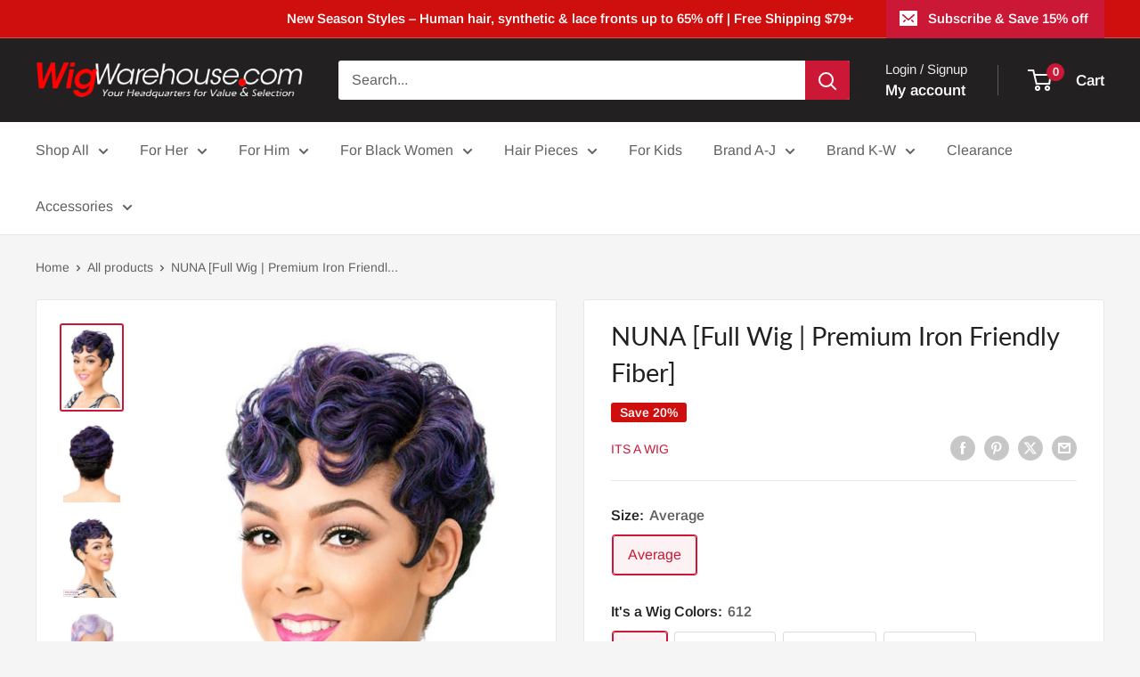

--- FILE ---
content_type: text/html; charset=utf-8
request_url: https://www.google.com/recaptcha/api2/aframe
body_size: 267
content:
<!DOCTYPE HTML><html><head><meta http-equiv="content-type" content="text/html; charset=UTF-8"></head><body><script nonce="WcSTj5wZfe6sDC7I960mzg">/** Anti-fraud and anti-abuse applications only. See google.com/recaptcha */ try{var clients={'sodar':'https://pagead2.googlesyndication.com/pagead/sodar?'};window.addEventListener("message",function(a){try{if(a.source===window.parent){var b=JSON.parse(a.data);var c=clients[b['id']];if(c){var d=document.createElement('img');d.src=c+b['params']+'&rc='+(localStorage.getItem("rc::a")?sessionStorage.getItem("rc::b"):"");window.document.body.appendChild(d);sessionStorage.setItem("rc::e",parseInt(sessionStorage.getItem("rc::e")||0)+1);localStorage.setItem("rc::h",'1768829656276');}}}catch(b){}});window.parent.postMessage("_grecaptcha_ready", "*");}catch(b){}</script></body></html>

--- FILE ---
content_type: text/javascript
request_url: https://wigwarehouse.com/cdn/shop/t/10/assets/custom.js?v=102476495355921946141713724203
body_size: -570
content:
//# sourceMappingURL=/cdn/shop/t/10/assets/custom.js.map?v=102476495355921946141713724203
